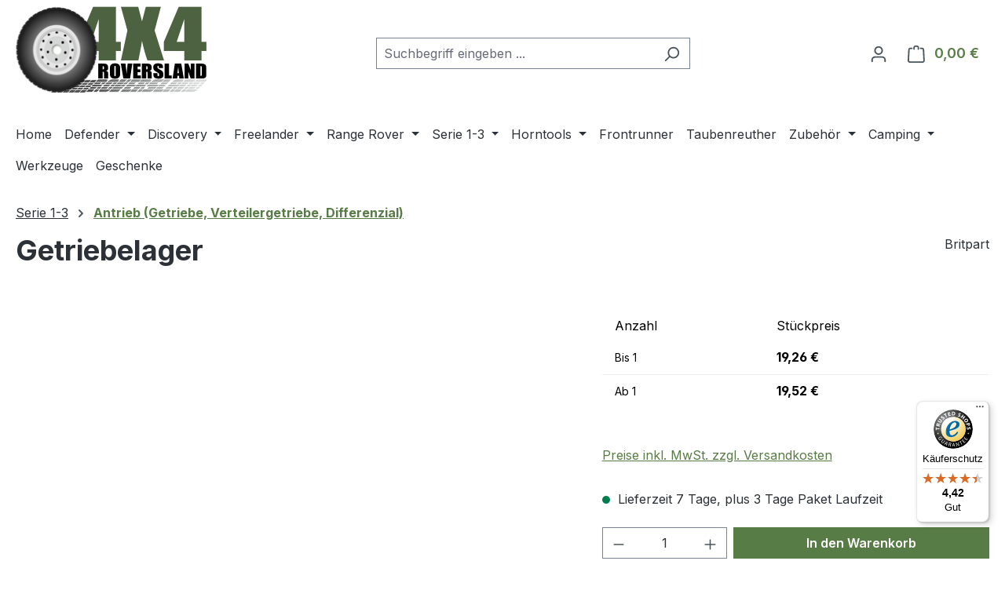

--- FILE ---
content_type: text/javascript
request_url: https://widgets.trustedshops.com/js/X155A3285E67A9EC01E01AA0086445D57.js
body_size: 1246
content:
((e,t)=>{const r={shopInfo:{tsId:"X155A3285E67A9EC01E01AA0086445D57",name:"4x4roversland.de",url:"4x4roversland.de",language:"de",targetMarket:"DEU",ratingVariant:"WIDGET",eTrustedIds:{accountId:"acc-1fcbdf67-1f63-415f-8761-e1d8261bf77b",channelId:"chl-2b134265-04a9-4d6c-a055-4cd6eb231781"},buyerProtection:{certificateType:"CLASSIC",certificateState:"PRODUCTION",mainProtectionCurrency:"EUR",classicProtectionAmount:100,maxProtectionDuration:30,plusProtectionAmount:2e4,basicProtectionAmount:100,firstCertified:"2025-06-27 09:32:01"},reviewSystem:{rating:{averageRating:4.42,averageRatingCount:19,overallRatingCount:19,distribution:{oneStar:2,twoStars:0,threeStars:1,fourStars:1,fiveStars:15}},reviews:[{average:5,buyerStatement:"Alles Gut gerne wieder",rawChangeDate:"2025-09-11T05:12:00.000Z",changeDate:"11.9.2025"},{average:5,rawChangeDate:"2025-08-21T10:46:59.000Z",changeDate:"21.8.2025"},{average:5,rawChangeDate:"2025-08-18T09:12:22.000Z",changeDate:"18.8.2025"}]},features:["MARS_REVIEWS","MARS_EVENTS","DISABLE_REVIEWREQUEST_SENDING","MARS_QUESTIONNAIRE","MARS_PUBLIC_QUESTIONNAIRE","SHOP_CONSUMER_MEMBERSHIP","GUARANTEE_RECOG_CLASSIC_INTEGRATION"],consentManagementType:"OFF",urls:{profileUrl:"https://www.trustedshops.de/bewertung/info_X155A3285E67A9EC01E01AA0086445D57.html",profileUrlLegalSection:"https://www.trustedshops.de/bewertung/info_X155A3285E67A9EC01E01AA0086445D57.html#legal-info",reviewLegalUrl:"https://help.etrusted.com/hc/de/articles/23970864566162"},contractStartDate:"2025-06-11 00:00:00",shopkeeper:{name:"4x4Roversland UG (haftungsbeschränkt)",street:"Albtalstr.66",country:"DE",city:"Malsch",zip:"76316"},displayVariant:"full",variant:"full",twoLetterCountryCode:"DE"},"process.env":{STAGE:"prod"},externalConfig:{trustbadgeScriptUrl:"https://widgets.trustedshops.com/assets/trustbadge.js",cdnDomain:"widgets.trustedshops.com"},elementIdSuffix:"-98e3dadd90eb493088abdc5597a70810",buildTimestamp:"2026-01-30T05:51:29.244Z",buildStage:"prod"},a=r=>{const{trustbadgeScriptUrl:a}=r.externalConfig;let n=t.querySelector(`script[src="${a}"]`);n&&t.body.removeChild(n),n=t.createElement("script"),n.src=a,n.charset="utf-8",n.setAttribute("data-type","trustbadge-business-logic"),n.onerror=()=>{throw new Error(`The Trustbadge script could not be loaded from ${a}. Have you maybe selected an invalid TSID?`)},n.onload=()=>{e.trustbadge?.load(r)},t.body.appendChild(n)};"complete"===t.readyState?a(r):e.addEventListener("load",()=>{a(r)})})(window,document);

--- FILE ---
content_type: text/javascript
request_url: https://www.4x4roversland.de/theme/319a63b52dd2dc2ed8cf56612564cbbb/js/storefront/storefront.buy-box.plugin.8d3c14.js
body_size: 2822
content:
"use strict";(self.webpackChunk=self.webpackChunk||[]).push([[87645],{9749:(e,t,r)=>{r.d(t,{A:()=>n});let s=Object.freeze(new class{constructor(){this._domParser=new DOMParser}replaceFromMarkup(e,t){let r=e;"string"==typeof r&&(r=this._createMarkupFromString(r)),"string"==typeof t&&(t=[t]),this._replaceSelectors(r,t)}replaceElement(e,t){return("string"==typeof e&&(e=document.querySelectorAll(e)),"string"==typeof t&&(t=document.querySelectorAll(t)),e instanceof NodeList&&t instanceof NodeList&&t.length>e.length)?(t.forEach(t=>{e.forEach(e=>{e.innerHTML&&e.className===t.className&&(t.innerHTML=e.innerHTML)})}),!0):e instanceof NodeList&&e.length?(e.forEach((e,r)=>{e.innerHTML&&(t[r].innerHTML=e.innerHTML)}),!0):t instanceof NodeList&&t.length?(t.forEach(t=>{e.innerHTML&&(t.innerHTML=e.innerHTML)}),!0):!!t&&!!e&&!!e.innerHTML&&(t.innerHTML=e.innerHTML,!0)}_replaceSelectors(e,t){t.forEach(t=>{let r=e.querySelectorAll(t),s=document.querySelectorAll(t);this.replaceElement(r,s)})}_createMarkupFromString(e){return this._domParser.parseFromString(e,"text/html")}});class n{static replaceFromMarkup(e,t){s.replaceFromMarkup(e,t)}static replaceElement(e,t){return s.replaceElement(e,t)}}},7645:(e,t,r)=>{r.r(t),r.d(t,{default:()=>d});var s=r(4335),n=r(9068),i=r(3343),o=r(3121),a=r(9749),l=r(8860);class d extends s.A{static #e=this.options={elementId:"",modalTriggerSelector:'a[data-bs-toggle="modal"]',buyWidgetSelector:".product-detail-buy",urlAttribute:"data-url"};init(){this._httpClient=new n.A,this._registerEvents()}_registerEvents(){document.$emitter.subscribe("updateBuyWidget",this._handleUpdateBuyWidget.bind(this))}_handleUpdateBuyWidget(e){e.detail&&this.options.elementId===e.detail.elementId&&(i.A.create(this.el),this._httpClient.get(`${e.detail.url}`,e=>{a.A.replaceFromMarkup(e,`${this.options.buyWidgetSelector}-${this.options.elementId}`),i.A.remove(this.el),this._initModalTriggerEvent(),window.PluginManager.initializePlugins()}))}_initModalTriggerEvent(){this._modalTrigger=this.el.querySelector(this.options.modalTriggerSelector),this._modalTrigger.addEventListener("click",this._onClickHandleAjaxModal.bind(this))}_onClickHandleAjaxModal(e){let t=e.currentTarget.getAttribute(this.options.urlAttribute);o.A.create(),this._httpClient.get(t,e=>{o.A.remove(),this._openTaxInfoModal(e)})}_openTaxInfoModal(e){new l.A(e).open()}}},9068:(e,t,r)=>{r.d(t,{A:()=>s});class s{constructor(){this._request=null,this._errorHandlingInternal=!1}get(e,t){let r=arguments.length>2&&void 0!==arguments[2]?arguments[2]:"application/json",s=this._createPreparedRequest("GET",e,r);return this._sendRequest(s,null,t)}post(e,t,r){let s=arguments.length>3&&void 0!==arguments[3]?arguments[3]:"application/json";s=this._getContentType(t,s);let n=this._createPreparedRequest("POST",e,s);return this._sendRequest(n,t,r)}delete(e,t,r){let s=arguments.length>3&&void 0!==arguments[3]?arguments[3]:"application/json";s=this._getContentType(t,s);let n=this._createPreparedRequest("DELETE",e,s);return this._sendRequest(n,t,r)}patch(e,t,r){let s=arguments.length>3&&void 0!==arguments[3]?arguments[3]:"application/json";s=this._getContentType(t,s);let n=this._createPreparedRequest("PATCH",e,s);return this._sendRequest(n,t,r)}abort(){if(this._request)return this._request.abort()}setErrorHandlingInternal(e){this._errorHandlingInternal=e}_registerOnLoaded(e,t){t&&(!0===this._errorHandlingInternal?(e.addEventListener("load",()=>{t(e.responseText,e)}),e.addEventListener("abort",()=>{console.warn(`the request to ${e.responseURL} was aborted`)}),e.addEventListener("error",()=>{console.warn(`the request to ${e.responseURL} failed with status ${e.status}`)}),e.addEventListener("timeout",()=>{console.warn(`the request to ${e.responseURL} timed out`)})):e.addEventListener("loadend",()=>{t(e.responseText,e)}))}_sendRequest(e,t,r){return this._registerOnLoaded(e,r),e.send(t),e}_getContentType(e,t){return e instanceof FormData&&(t=!1),t}_createPreparedRequest(e,t,r){return this._request=new XMLHttpRequest,this._request.open(e,t),this._request.setRequestHeader("X-Requested-With","XMLHttpRequest"),r&&this._request.setRequestHeader("Content-type",r),this._request}}},77:(e,t,r)=>{r.d(t,{Ay:()=>h,Kq:()=>a});var s=r(4632);let n="modal-backdrop",i="modal-backdrop-open",o="no-scroll",a=350,l={ON_CLICK:"backdrop/onclick"};class d{constructor(){return d.instance||(d.instance=this),d.instance}create(e){this._removeExistingBackdrops(),document.body.insertAdjacentHTML("beforeend",this._getTemplate());let t=document.body.lastChild;document.documentElement.classList.add(o),setTimeout(function(){t.classList.add(i),"function"==typeof e&&e()},75),this._dispatchEvents()}remove(){let e=arguments.length>0&&void 0!==arguments[0]?arguments[0]:a;this._getBackdrops().forEach(e=>e.classList.remove(i)),setTimeout(this._removeExistingBackdrops.bind(this),e),document.documentElement.classList.remove(o)}_dispatchEvents(){let e=s.A.isTouchDevice()?"touchstart":"click";document.addEventListener(e,function(e){e.target.classList.contains(n)&&document.dispatchEvent(new CustomEvent(l.ON_CLICK))})}_getBackdrops(){return document.querySelectorAll(`.${n}`)}_removeExistingBackdrops(){!1!==this._exists()&&this._getBackdrops().forEach(e=>e.remove())}_exists(){return document.querySelectorAll(`.${n}`).length>0}_getTemplate(){return`<div class="${n}"></div>`}}let c=Object.freeze(new d);class h{static create(){let e=arguments.length>0&&void 0!==arguments[0]?arguments[0]:null;c.create(e)}static remove(){let e=arguments.length>0&&void 0!==arguments[0]?arguments[0]:a;c.remove(e)}static SELECTOR_CLASS(){return n}}},3343:(e,t,r)=>{r.d(t,{A:()=>i});var s=r(5683);let n="element-loader-backdrop";class i extends s.A{static create(e){e.classList.add("has-element-loader"),i.exists(e)||(i.appendLoader(e),setTimeout(()=>{let t=e.querySelector(`.${n}`);t&&t.classList.add("element-loader-backdrop-open")},1))}static remove(e){e.classList.remove("has-element-loader");let t=e.querySelector(`.${n}`);t&&t.remove()}static exists(e){return e.querySelectorAll(`.${n}`).length>0}static getTemplate(){return`
        <div class="${n}">
            <div class="loader" role="status">
                <span class="visually-hidden">Loading...</span>
            </div>
        </div>
        `}static appendLoader(e){e.insertAdjacentHTML("beforeend",i.getTemplate())}}},5683:(e,t,r)=>{r.d(t,{A:()=>i,c:()=>n});let s="loader",n={BEFORE:"before",AFTER:"after",INNER:"inner"};class i{constructor(e,t=n.BEFORE){this.parent=e instanceof Element?e:document.body.querySelector(e),this.position=t}create(){if(!this.exists()){if(this.position===n.INNER){this._previousHTML=this.parent.innerHTML,this.parent.innerHTML=i.getTemplate();return}this.parent.insertAdjacentHTML(this._getPosition(),i.getTemplate())}}remove(){if(this.position===n.INNER){this.parent.innerHTML=this._previousHTML;return}this.parent.querySelectorAll(`.${s}`).forEach(e=>e.remove())}exists(){return this.parent.querySelectorAll(`.${s}`).length>0}_getPosition(){return this.position===n.BEFORE?"afterbegin":"beforeend"}static getTemplate(){return`<div class="${s}" role="status">
                    <span class="visually-hidden">Loading...</span>
                </div>`}static SELECTOR_CLASS(){return s}}},3121:(e,t,r)=>{r.d(t,{A:()=>a});var s=r(5683),n=r(77);class i extends s.A{constructor(){super(document.body)}create(){let e=!(arguments.length>0)||void 0===arguments[0]||arguments[0];!this.exists()&&e&&(n.Ay.create(),document.querySelector(`.${n.Ay.SELECTOR_CLASS()}`).insertAdjacentHTML("beforeend",s.A.getTemplate()))}remove(){let e=!(arguments.length>0)||void 0===arguments[0]||arguments[0];super.remove(),e&&n.Ay.remove()}}let o=Object.freeze(new i);class a{static create(){let e=!(arguments.length>0)||void 0===arguments[0]||arguments[0];o.create(e)}static remove(){let e=!(arguments.length>0)||void 0===arguments[0]||arguments[0];o.remove(e)}}},8860:(e,t,r)=>{r.d(t,{A:()=>o});var s=r(77);let n="js-pseudo-modal",i="js-pseudo-modal-template-root-element";class o{constructor(e,t=!0,r=".js-pseudo-modal-template",s=".js-pseudo-modal-template-content-element",n=".js-pseudo-modal-template-title-element"){this._content=e,this._useBackdrop=t,this._templateSelector=r,this._templateContentSelector=s,this._templateTitleSelector=n}open(e){let t=arguments.length>1&&void 0!==arguments[1]?arguments[1]:s.Kq;this._hideExistingModal(),this._create(),setTimeout(this._open.bind(this,e),t)}close(){let e=this.getModal();this._modalInstance=bootstrap.Modal.getInstance(e),this._modalInstance.hide()}getModal(){return this._modal||this._create(),this._modal}updatePosition(){this._modalInstance.handleUpdate()}updateContent(e,t){this._content=e,this._setModalContent(e),this.updatePosition(),"function"==typeof t&&t.bind(this)()}_hideExistingModal(){try{let e=document.querySelector(`.${n} .modal`);if(!e)return;let t=bootstrap.Modal.getInstance(e);if(!t)return;t.hide()}catch(e){console.warn(`[PseudoModalUtil] Unable to hide existing pseudo modal before opening pseudo modal: ${e.message}`)}}_open(e){this.getModal(),this._modal.addEventListener("hidden.bs.modal",this._modalWrapper.remove),this._modal.addEventListener("shown.bs.modal",e),this._modal.addEventListener("hide.bs.modal",()=>{document.activeElement instanceof HTMLElement&&document.activeElement.blur()}),this._modalInstance.show()}_create(){this._modalMarkupEl=document.querySelector(this._templateSelector),this._createModalWrapper(),this._modalWrapper.innerHTML=this._content,this._modal=this._createModalMarkup(),this._modalInstance=new bootstrap.Modal(this._modal,{backdrop:this._useBackdrop}),document.body.insertAdjacentElement("beforeend",this._modalWrapper)}_createModalWrapper(){this._modalWrapper=document.querySelector(`.${n}`),this._modalWrapper||(this._modalWrapper=document.createElement("div"),this._modalWrapper.classList.add(n))}_createModalMarkup(){let e=this._modalWrapper.querySelector(".modal");if(e)return e;let t=this._modalWrapper.innerHTML;return this._modalWrapper.innerHTML=this._modalMarkupEl.innerHTML,this._setModalContent(t),this._modalWrapper.querySelector(".modal")}_setModalTitle(){let e=arguments.length>0&&void 0!==arguments[0]?arguments[0]:"";try{this._modalWrapper.querySelector(this._templateTitleSelector).innerHTML=e}catch(e){}}_setModalContent(e){let t=this._modalWrapper.querySelector(this._templateContentSelector);t.innerHTML=e;let r=t.querySelector(`.${i}`);if(r){this._modalWrapper.querySelector(`.${i}`).replaceChildren(r);return}try{let e=t.querySelector(this._templateTitleSelector);e&&(this._setModalTitle(e.innerHTML),e.parentNode.removeChild(e))}catch(e){}}}}}]);